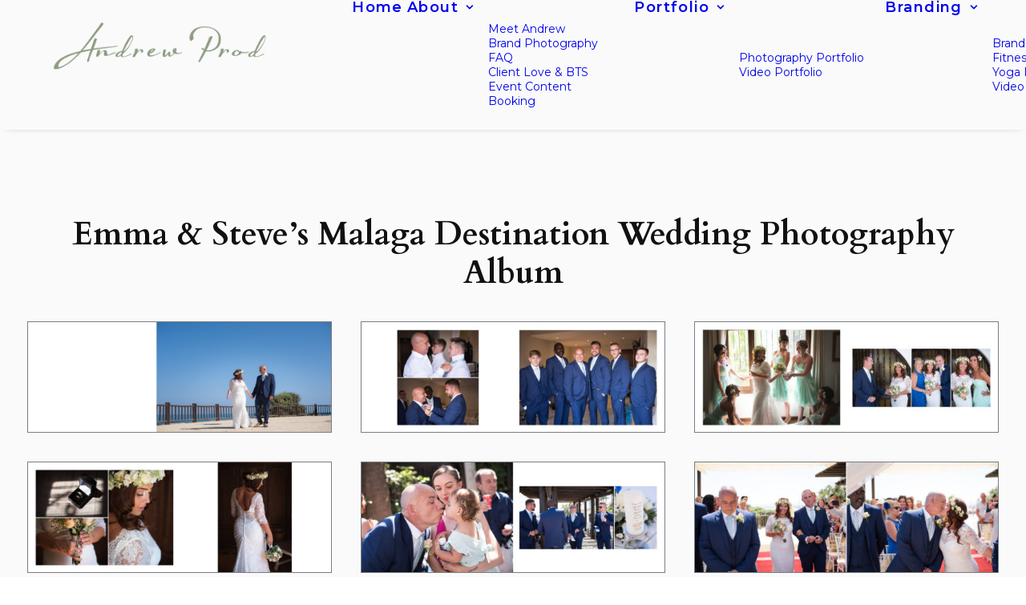

--- FILE ---
content_type: text/html; charset=UTF-8
request_url: https://www.andrewprod.com/malaga-destination-wedding/
body_size: 15896
content:
<!DOCTYPE html>
<html class="no-touch" lang="en-US" xmlns="http://www.w3.org/1999/xhtml">
<head>
<meta http-equiv="Content-Type" content="text/html; charset=UTF-8">
<meta name="viewport" content="width=device-width, initial-scale=1">
<link rel="profile" href="https://gmpg.org/xfn/11">
<link rel="pingback" href="https://www.andrewprod.com/xmlrpc.php">
<meta name='robots' content='index, follow, max-image-preview:large, max-snippet:-1, max-video-preview:-1' />

	<!-- This site is optimized with the Yoast SEO plugin v26.6 - https://yoast.com/wordpress/plugins/seo/ -->
	<title>Emma &amp; Steve Destination Wedding Album - Malaga, Spain.</title>
	<meta name="description" content="Emma &amp; Steve Stunning Destination Wedding Album Design. Album designed by London Wedding photographer Andrew Prod Photography. Albums are handmade in Italy." />
	<link rel="canonical" href="https://www.andrewprod.com/malaga-destination-wedding/" />
	<meta property="og:locale" content="en_US" />
	<meta property="og:type" content="article" />
	<meta property="og:title" content="Emma &amp; Steve Destination Wedding Album - Malaga, Spain." />
	<meta property="og:description" content="Emma &amp; Steve Stunning Destination Wedding Album Design. Album designed by London Wedding photographer Andrew Prod Photography. Albums are handmade in Italy." />
	<meta property="og:url" content="https://www.andrewprod.com/malaga-destination-wedding/" />
	<meta property="og:site_name" content="London Fitness &amp; Yoga Photographer" />
	<script type="application/ld+json" class="yoast-schema-graph">{"@context":"https://schema.org","@graph":[{"@type":"WebPage","@id":"https://www.andrewprod.com/malaga-destination-wedding/","url":"https://www.andrewprod.com/malaga-destination-wedding/","name":"Emma & Steve Destination Wedding Album - Malaga, Spain.","isPartOf":{"@id":"https://www.andrewprod.com/#website"},"datePublished":"2020-04-25T09:48:28+00:00","description":"Emma & Steve Stunning Destination Wedding Album Design. Album designed by London Wedding photographer Andrew Prod Photography. Albums are handmade in Italy.","breadcrumb":{"@id":"https://www.andrewprod.com/malaga-destination-wedding/#breadcrumb"},"inLanguage":"en-US","potentialAction":[{"@type":"ReadAction","target":["https://www.andrewprod.com/malaga-destination-wedding/"]}]},{"@type":"BreadcrumbList","@id":"https://www.andrewprod.com/malaga-destination-wedding/#breadcrumb","itemListElement":[{"@type":"ListItem","position":1,"name":"Home","item":"https://www.andrewprod.com/"},{"@type":"ListItem","position":2,"name":"Malaga Destination Wedding"}]},{"@type":"WebSite","@id":"https://www.andrewprod.com/#website","url":"https://www.andrewprod.com/","name":"London Fitness &amp; Yoga Photographer","description":"Lifestyle &amp; Personal Branding Photography and Videography","potentialAction":[{"@type":"SearchAction","target":{"@type":"EntryPoint","urlTemplate":"https://www.andrewprod.com/?s={search_term_string}"},"query-input":{"@type":"PropertyValueSpecification","valueRequired":true,"valueName":"search_term_string"}}],"inLanguage":"en-US"}]}</script>
	<!-- / Yoast SEO plugin. -->


<link rel='dns-prefetch' href='//fonts.googleapis.com' />
<link rel="alternate" type="application/rss+xml" title="London Fitness &amp; Yoga Photographer &raquo; Feed" href="https://www.andrewprod.com/feed/" />
<link rel="alternate" type="application/rss+xml" title="London Fitness &amp; Yoga Photographer &raquo; Comments Feed" href="https://www.andrewprod.com/comments/feed/" />
<link rel="alternate" title="oEmbed (JSON)" type="application/json+oembed" href="https://www.andrewprod.com/wp-json/oembed/1.0/embed?url=https%3A%2F%2Fwww.andrewprod.com%2Fmalaga-destination-wedding%2F" />
<link rel="alternate" title="oEmbed (XML)" type="text/xml+oembed" href="https://www.andrewprod.com/wp-json/oembed/1.0/embed?url=https%3A%2F%2Fwww.andrewprod.com%2Fmalaga-destination-wedding%2F&#038;format=xml" />
<style id='wp-img-auto-sizes-contain-inline-css' type='text/css'>
img:is([sizes=auto i],[sizes^="auto," i]){contain-intrinsic-size:3000px 1500px}
/*# sourceURL=wp-img-auto-sizes-contain-inline-css */
</style>
<style id='wp-emoji-styles-inline-css' type='text/css'>

	img.wp-smiley, img.emoji {
		display: inline !important;
		border: none !important;
		box-shadow: none !important;
		height: 1em !important;
		width: 1em !important;
		margin: 0 0.07em !important;
		vertical-align: -0.1em !important;
		background: none !important;
		padding: 0 !important;
	}
/*# sourceURL=wp-emoji-styles-inline-css */
</style>
<style id='wp-block-library-inline-css' type='text/css'>
:root{--wp-block-synced-color:#7a00df;--wp-block-synced-color--rgb:122,0,223;--wp-bound-block-color:var(--wp-block-synced-color);--wp-editor-canvas-background:#ddd;--wp-admin-theme-color:#007cba;--wp-admin-theme-color--rgb:0,124,186;--wp-admin-theme-color-darker-10:#006ba1;--wp-admin-theme-color-darker-10--rgb:0,107,160.5;--wp-admin-theme-color-darker-20:#005a87;--wp-admin-theme-color-darker-20--rgb:0,90,135;--wp-admin-border-width-focus:2px}@media (min-resolution:192dpi){:root{--wp-admin-border-width-focus:1.5px}}.wp-element-button{cursor:pointer}:root .has-very-light-gray-background-color{background-color:#eee}:root .has-very-dark-gray-background-color{background-color:#313131}:root .has-very-light-gray-color{color:#eee}:root .has-very-dark-gray-color{color:#313131}:root .has-vivid-green-cyan-to-vivid-cyan-blue-gradient-background{background:linear-gradient(135deg,#00d084,#0693e3)}:root .has-purple-crush-gradient-background{background:linear-gradient(135deg,#34e2e4,#4721fb 50%,#ab1dfe)}:root .has-hazy-dawn-gradient-background{background:linear-gradient(135deg,#faaca8,#dad0ec)}:root .has-subdued-olive-gradient-background{background:linear-gradient(135deg,#fafae1,#67a671)}:root .has-atomic-cream-gradient-background{background:linear-gradient(135deg,#fdd79a,#004a59)}:root .has-nightshade-gradient-background{background:linear-gradient(135deg,#330968,#31cdcf)}:root .has-midnight-gradient-background{background:linear-gradient(135deg,#020381,#2874fc)}:root{--wp--preset--font-size--normal:16px;--wp--preset--font-size--huge:42px}.has-regular-font-size{font-size:1em}.has-larger-font-size{font-size:2.625em}.has-normal-font-size{font-size:var(--wp--preset--font-size--normal)}.has-huge-font-size{font-size:var(--wp--preset--font-size--huge)}.has-text-align-center{text-align:center}.has-text-align-left{text-align:left}.has-text-align-right{text-align:right}.has-fit-text{white-space:nowrap!important}#end-resizable-editor-section{display:none}.aligncenter{clear:both}.items-justified-left{justify-content:flex-start}.items-justified-center{justify-content:center}.items-justified-right{justify-content:flex-end}.items-justified-space-between{justify-content:space-between}.screen-reader-text{border:0;clip-path:inset(50%);height:1px;margin:-1px;overflow:hidden;padding:0;position:absolute;width:1px;word-wrap:normal!important}.screen-reader-text:focus{background-color:#ddd;clip-path:none;color:#444;display:block;font-size:1em;height:auto;left:5px;line-height:normal;padding:15px 23px 14px;text-decoration:none;top:5px;width:auto;z-index:100000}html :where(.has-border-color){border-style:solid}html :where([style*=border-top-color]){border-top-style:solid}html :where([style*=border-right-color]){border-right-style:solid}html :where([style*=border-bottom-color]){border-bottom-style:solid}html :where([style*=border-left-color]){border-left-style:solid}html :where([style*=border-width]){border-style:solid}html :where([style*=border-top-width]){border-top-style:solid}html :where([style*=border-right-width]){border-right-style:solid}html :where([style*=border-bottom-width]){border-bottom-style:solid}html :where([style*=border-left-width]){border-left-style:solid}html :where(img[class*=wp-image-]){height:auto;max-width:100%}:where(figure){margin:0 0 1em}html :where(.is-position-sticky){--wp-admin--admin-bar--position-offset:var(--wp-admin--admin-bar--height,0px)}@media screen and (max-width:600px){html :where(.is-position-sticky){--wp-admin--admin-bar--position-offset:0px}}

/*# sourceURL=wp-block-library-inline-css */
</style><style id='global-styles-inline-css' type='text/css'>
:root{--wp--preset--aspect-ratio--square: 1;--wp--preset--aspect-ratio--4-3: 4/3;--wp--preset--aspect-ratio--3-4: 3/4;--wp--preset--aspect-ratio--3-2: 3/2;--wp--preset--aspect-ratio--2-3: 2/3;--wp--preset--aspect-ratio--16-9: 16/9;--wp--preset--aspect-ratio--9-16: 9/16;--wp--preset--color--black: #000000;--wp--preset--color--cyan-bluish-gray: #abb8c3;--wp--preset--color--white: #ffffff;--wp--preset--color--pale-pink: #f78da7;--wp--preset--color--vivid-red: #cf2e2e;--wp--preset--color--luminous-vivid-orange: #ff6900;--wp--preset--color--luminous-vivid-amber: #fcb900;--wp--preset--color--light-green-cyan: #7bdcb5;--wp--preset--color--vivid-green-cyan: #00d084;--wp--preset--color--pale-cyan-blue: #8ed1fc;--wp--preset--color--vivid-cyan-blue: #0693e3;--wp--preset--color--vivid-purple: #9b51e0;--wp--preset--gradient--vivid-cyan-blue-to-vivid-purple: linear-gradient(135deg,rgb(6,147,227) 0%,rgb(155,81,224) 100%);--wp--preset--gradient--light-green-cyan-to-vivid-green-cyan: linear-gradient(135deg,rgb(122,220,180) 0%,rgb(0,208,130) 100%);--wp--preset--gradient--luminous-vivid-amber-to-luminous-vivid-orange: linear-gradient(135deg,rgb(252,185,0) 0%,rgb(255,105,0) 100%);--wp--preset--gradient--luminous-vivid-orange-to-vivid-red: linear-gradient(135deg,rgb(255,105,0) 0%,rgb(207,46,46) 100%);--wp--preset--gradient--very-light-gray-to-cyan-bluish-gray: linear-gradient(135deg,rgb(238,238,238) 0%,rgb(169,184,195) 100%);--wp--preset--gradient--cool-to-warm-spectrum: linear-gradient(135deg,rgb(74,234,220) 0%,rgb(151,120,209) 20%,rgb(207,42,186) 40%,rgb(238,44,130) 60%,rgb(251,105,98) 80%,rgb(254,248,76) 100%);--wp--preset--gradient--blush-light-purple: linear-gradient(135deg,rgb(255,206,236) 0%,rgb(152,150,240) 100%);--wp--preset--gradient--blush-bordeaux: linear-gradient(135deg,rgb(254,205,165) 0%,rgb(254,45,45) 50%,rgb(107,0,62) 100%);--wp--preset--gradient--luminous-dusk: linear-gradient(135deg,rgb(255,203,112) 0%,rgb(199,81,192) 50%,rgb(65,88,208) 100%);--wp--preset--gradient--pale-ocean: linear-gradient(135deg,rgb(255,245,203) 0%,rgb(182,227,212) 50%,rgb(51,167,181) 100%);--wp--preset--gradient--electric-grass: linear-gradient(135deg,rgb(202,248,128) 0%,rgb(113,206,126) 100%);--wp--preset--gradient--midnight: linear-gradient(135deg,rgb(2,3,129) 0%,rgb(40,116,252) 100%);--wp--preset--font-size--small: 13px;--wp--preset--font-size--medium: 20px;--wp--preset--font-size--large: 36px;--wp--preset--font-size--x-large: 42px;--wp--preset--spacing--20: 0.44rem;--wp--preset--spacing--30: 0.67rem;--wp--preset--spacing--40: 1rem;--wp--preset--spacing--50: 1.5rem;--wp--preset--spacing--60: 2.25rem;--wp--preset--spacing--70: 3.38rem;--wp--preset--spacing--80: 5.06rem;--wp--preset--shadow--natural: 6px 6px 9px rgba(0, 0, 0, 0.2);--wp--preset--shadow--deep: 12px 12px 50px rgba(0, 0, 0, 0.4);--wp--preset--shadow--sharp: 6px 6px 0px rgba(0, 0, 0, 0.2);--wp--preset--shadow--outlined: 6px 6px 0px -3px rgb(255, 255, 255), 6px 6px rgb(0, 0, 0);--wp--preset--shadow--crisp: 6px 6px 0px rgb(0, 0, 0);}:where(.is-layout-flex){gap: 0.5em;}:where(.is-layout-grid){gap: 0.5em;}body .is-layout-flex{display: flex;}.is-layout-flex{flex-wrap: wrap;align-items: center;}.is-layout-flex > :is(*, div){margin: 0;}body .is-layout-grid{display: grid;}.is-layout-grid > :is(*, div){margin: 0;}:where(.wp-block-columns.is-layout-flex){gap: 2em;}:where(.wp-block-columns.is-layout-grid){gap: 2em;}:where(.wp-block-post-template.is-layout-flex){gap: 1.25em;}:where(.wp-block-post-template.is-layout-grid){gap: 1.25em;}.has-black-color{color: var(--wp--preset--color--black) !important;}.has-cyan-bluish-gray-color{color: var(--wp--preset--color--cyan-bluish-gray) !important;}.has-white-color{color: var(--wp--preset--color--white) !important;}.has-pale-pink-color{color: var(--wp--preset--color--pale-pink) !important;}.has-vivid-red-color{color: var(--wp--preset--color--vivid-red) !important;}.has-luminous-vivid-orange-color{color: var(--wp--preset--color--luminous-vivid-orange) !important;}.has-luminous-vivid-amber-color{color: var(--wp--preset--color--luminous-vivid-amber) !important;}.has-light-green-cyan-color{color: var(--wp--preset--color--light-green-cyan) !important;}.has-vivid-green-cyan-color{color: var(--wp--preset--color--vivid-green-cyan) !important;}.has-pale-cyan-blue-color{color: var(--wp--preset--color--pale-cyan-blue) !important;}.has-vivid-cyan-blue-color{color: var(--wp--preset--color--vivid-cyan-blue) !important;}.has-vivid-purple-color{color: var(--wp--preset--color--vivid-purple) !important;}.has-black-background-color{background-color: var(--wp--preset--color--black) !important;}.has-cyan-bluish-gray-background-color{background-color: var(--wp--preset--color--cyan-bluish-gray) !important;}.has-white-background-color{background-color: var(--wp--preset--color--white) !important;}.has-pale-pink-background-color{background-color: var(--wp--preset--color--pale-pink) !important;}.has-vivid-red-background-color{background-color: var(--wp--preset--color--vivid-red) !important;}.has-luminous-vivid-orange-background-color{background-color: var(--wp--preset--color--luminous-vivid-orange) !important;}.has-luminous-vivid-amber-background-color{background-color: var(--wp--preset--color--luminous-vivid-amber) !important;}.has-light-green-cyan-background-color{background-color: var(--wp--preset--color--light-green-cyan) !important;}.has-vivid-green-cyan-background-color{background-color: var(--wp--preset--color--vivid-green-cyan) !important;}.has-pale-cyan-blue-background-color{background-color: var(--wp--preset--color--pale-cyan-blue) !important;}.has-vivid-cyan-blue-background-color{background-color: var(--wp--preset--color--vivid-cyan-blue) !important;}.has-vivid-purple-background-color{background-color: var(--wp--preset--color--vivid-purple) !important;}.has-black-border-color{border-color: var(--wp--preset--color--black) !important;}.has-cyan-bluish-gray-border-color{border-color: var(--wp--preset--color--cyan-bluish-gray) !important;}.has-white-border-color{border-color: var(--wp--preset--color--white) !important;}.has-pale-pink-border-color{border-color: var(--wp--preset--color--pale-pink) !important;}.has-vivid-red-border-color{border-color: var(--wp--preset--color--vivid-red) !important;}.has-luminous-vivid-orange-border-color{border-color: var(--wp--preset--color--luminous-vivid-orange) !important;}.has-luminous-vivid-amber-border-color{border-color: var(--wp--preset--color--luminous-vivid-amber) !important;}.has-light-green-cyan-border-color{border-color: var(--wp--preset--color--light-green-cyan) !important;}.has-vivid-green-cyan-border-color{border-color: var(--wp--preset--color--vivid-green-cyan) !important;}.has-pale-cyan-blue-border-color{border-color: var(--wp--preset--color--pale-cyan-blue) !important;}.has-vivid-cyan-blue-border-color{border-color: var(--wp--preset--color--vivid-cyan-blue) !important;}.has-vivid-purple-border-color{border-color: var(--wp--preset--color--vivid-purple) !important;}.has-vivid-cyan-blue-to-vivid-purple-gradient-background{background: var(--wp--preset--gradient--vivid-cyan-blue-to-vivid-purple) !important;}.has-light-green-cyan-to-vivid-green-cyan-gradient-background{background: var(--wp--preset--gradient--light-green-cyan-to-vivid-green-cyan) !important;}.has-luminous-vivid-amber-to-luminous-vivid-orange-gradient-background{background: var(--wp--preset--gradient--luminous-vivid-amber-to-luminous-vivid-orange) !important;}.has-luminous-vivid-orange-to-vivid-red-gradient-background{background: var(--wp--preset--gradient--luminous-vivid-orange-to-vivid-red) !important;}.has-very-light-gray-to-cyan-bluish-gray-gradient-background{background: var(--wp--preset--gradient--very-light-gray-to-cyan-bluish-gray) !important;}.has-cool-to-warm-spectrum-gradient-background{background: var(--wp--preset--gradient--cool-to-warm-spectrum) !important;}.has-blush-light-purple-gradient-background{background: var(--wp--preset--gradient--blush-light-purple) !important;}.has-blush-bordeaux-gradient-background{background: var(--wp--preset--gradient--blush-bordeaux) !important;}.has-luminous-dusk-gradient-background{background: var(--wp--preset--gradient--luminous-dusk) !important;}.has-pale-ocean-gradient-background{background: var(--wp--preset--gradient--pale-ocean) !important;}.has-electric-grass-gradient-background{background: var(--wp--preset--gradient--electric-grass) !important;}.has-midnight-gradient-background{background: var(--wp--preset--gradient--midnight) !important;}.has-small-font-size{font-size: var(--wp--preset--font-size--small) !important;}.has-medium-font-size{font-size: var(--wp--preset--font-size--medium) !important;}.has-large-font-size{font-size: var(--wp--preset--font-size--large) !important;}.has-x-large-font-size{font-size: var(--wp--preset--font-size--x-large) !important;}
/*# sourceURL=global-styles-inline-css */
</style>

<style id='classic-theme-styles-inline-css' type='text/css'>
/*! This file is auto-generated */
.wp-block-button__link{color:#fff;background-color:#32373c;border-radius:9999px;box-shadow:none;text-decoration:none;padding:calc(.667em + 2px) calc(1.333em + 2px);font-size:1.125em}.wp-block-file__button{background:#32373c;color:#fff;text-decoration:none}
/*# sourceURL=/wp-includes/css/classic-themes.min.css */
</style>
<link rel='stylesheet' id='uncodefont-google-css' href='//fonts.googleapis.com/css?family=Poppins%3A300%2Cregular%2C500%2C600%2C700%7COpen+Sans%3A300%2C300italic%2Cregular%2Citalic%2C600%2C600italic%2C700%2C700italic%2C800%2C800italic%7CLato%3A100%2C100italic%2C300%2C300italic%2Cregular%2Citalic%2C700%2C700italic%2C900%2C900italic%7CCardo%3Aregular%2Citalic%2C700%7CCormorant+Garamond%3A300%2C300italic%2Cregular%2Citalic%2C500%2C500italic%2C600%2C600italic%2C700%2C700italic%7CMontserrat%3A100%2C200%2C300%2Cregular%2C500%2C600%2C700%2C800%2C900%2C100italic%2C200italic%2C300italic%2Citalic%2C500italic%2C600italic%2C700italic%2C800italic%2C900italic%7CNunito%3A200%2C300%2Cregular%2C500%2C600%2C700%2C800%2C900%2C200italic%2C300italic%2Citalic%2C500italic%2C600italic%2C700italic%2C800italic%2C900italic&#038;subset=devanagari%2Clatin-ext%2Cvietnamese%2Cgreek%2Ccyrillic-ext%2Ccyrillic%2Cgreek-ext%2Clatin&#038;ver=2.10.2' type='text/css' media='all' />
<link rel='stylesheet' id='upw_theme_standard-css' href='https://www.andrewprod.com/wp-content/plugins/ultimate-posts-widget/css/upw-theme-standard.min.css?ver=6.9' type='text/css' media='all' />
<link rel='stylesheet' id='lazyload-video-css-css' href='https://www.andrewprod.com/wp-content/plugins/lazy-load-for-videos/public/css/lazyload-shared.css?ver=2.18.9' type='text/css' media='all' />
<style id='lazyload-video-css-inline-css' type='text/css'>
.entry-content a.lazy-load-youtube, a.lazy-load-youtube, .lazy-load-vimeo{ background-size: cover; }.titletext.youtube { display: none; }.lazy-load-div:before { content: "\25B6"; text-shadow: 0px 0px 60px rgba(0,0,0,0.8); }
/*# sourceURL=lazyload-video-css-inline-css */
</style>
<link rel='stylesheet' id='\cardo\-css' href='https://fonts.googleapis.com/css?family=Cardo%3A300%2C300italic%2C400%2C400italic%2C500%2C500italic%2C600%2C600italic%2C700%2C700italic&#038;ver=6.9' type='text/css' media='all' />
<link rel='stylesheet' id='uncode-style-css' href='https://www.andrewprod.com/wp-content/themes/uncode/library/css/style.css?ver=363747764' type='text/css' media='all' />
<style id='uncode-style-inline-css' type='text/css'>

@media (max-width: 959px) { .navbar-brand > * { height: 80px !important;}}
@media (min-width: 960px) { 
		.limit-width { max-width: 100%; margin: auto;}
		.menu-container:not(.grid-filters) .menu-horizontal ul.menu-smart .megamenu-block-wrapper > .vc_row[data-parent="true"].limit-width:not(.row-parent-limit) { max-width: calc(100% - 72px); }
		}
body.menu-custom-padding .col-lg-0.logo-container, body.menu-custom-padding .col-lg-2.logo-container, body.menu-custom-padding .col-lg-12 .logo-container, body.menu-custom-padding .col-lg-4.logo-container { padding-top: 0px; padding-bottom: 0px; }
body.menu-custom-padding .col-lg-0.logo-container.shrinked, body.menu-custom-padding .col-lg-2.logo-container.shrinked, body.menu-custom-padding .col-lg-12 .logo-container.shrinked, body.menu-custom-padding .col-lg-4.logo-container.shrinked { padding-top: 0px; padding-bottom: 0px; }
@media (max-width: 959px) { body.menu-custom-padding .menu-container .logo-container { padding-top: 18px !important; padding-bottom: 18px !important; } }
#changer-back-color { transition: background-color 1000ms cubic-bezier(0.25, 1, 0.5, 1) !important; } #changer-back-color > div { transition: opacity 1000ms cubic-bezier(0.25, 1, 0.5, 1) !important; } body.bg-changer-init.disable-hover .main-wrapper .style-light,  body.bg-changer-init.disable-hover .main-wrapper .style-light h1,  body.bg-changer-init.disable-hover .main-wrapper .style-light h2, body.bg-changer-init.disable-hover .main-wrapper .style-light h3, body.bg-changer-init.disable-hover .main-wrapper .style-light h4, body.bg-changer-init.disable-hover .main-wrapper .style-light h5, body.bg-changer-init.disable-hover .main-wrapper .style-light h6, body.bg-changer-init.disable-hover .main-wrapper .style-light a, body.bg-changer-init.disable-hover .main-wrapper .style-dark, body.bg-changer-init.disable-hover .main-wrapper .style-dark h1, body.bg-changer-init.disable-hover .main-wrapper .style-dark h2, body.bg-changer-init.disable-hover .main-wrapper .style-dark h3, body.bg-changer-init.disable-hover .main-wrapper .style-dark h4, body.bg-changer-init.disable-hover .main-wrapper .style-dark h5, body.bg-changer-init.disable-hover .main-wrapper .style-dark h6, body.bg-changer-init.disable-hover .main-wrapper .style-dark a { transition: color 1000ms cubic-bezier(0.25, 1, 0.5, 1) !important; }
/*# sourceURL=uncode-style-inline-css */
</style>
<link rel='stylesheet' id='uncode-icons-css' href='https://www.andrewprod.com/wp-content/themes/uncode/library/css/uncode-icons.css?ver=363747764' type='text/css' media='all' />
<link rel='stylesheet' id='uncode-custom-style-css' href='https://www.andrewprod.com/wp-content/themes/uncode/library/css/style-custom.css?ver=363747764' type='text/css' media='all' />
<style id='uncode-custom-style-inline-css' type='text/css'>
.tmb .t-entry-visual .t-overlay-text {transition:opacity 0.2s ease-in-out 0s, -webkit-transform 0.2s ease-in-out 0s, -moz-transform 0.2s ease-in-out 0s, -o-transform 0.2s ease-in-out 0s, transform 0.2s ease-in-out 0s !important;}
/*# sourceURL=uncode-custom-style-inline-css */
</style>
<script type="text/javascript" src="/wp-content/themes/uncode/library/js/ai-uncode.js" id="uncodeAI" data-home="/" data-path="/" data-breakpoints-images="516,720,1032,1440,2064,2880" id="ai-uncode-js"></script>
<script type="text/javascript" id="uncode-init-js-extra">
/* <![CDATA[ */
var SiteParameters = {"days":"days","hours":"hours","minutes":"minutes","seconds":"seconds","constant_scroll":"on","scroll_speed":"6","parallax_factor":"0.25","loading":"Loading\u2026","slide_name":"slide","slide_footer":"footer","ajax_url":"https://www.andrewprod.com/wp-admin/admin-ajax.php","nonce_adaptive_images":"7fb937b2d1","nonce_srcset_async":"56bda9e186","enable_debug":"","block_mobile_videos":"","is_frontend_editor":"","main_width":["100","%"],"mobile_parallax_allowed":"","listen_for_screen_update":"1","wireframes_plugin_active":"1","sticky_elements":"off","resize_quality":"85","register_metadata":"","bg_changer_time":"1000","update_wc_fragments":"1","optimize_shortpixel_image":"","menu_mobile_offcanvas_gap":"45","custom_cursor_selector":"[href], .trigger-overlay, .owl-next, .owl-prev, .owl-dot, input[type=\"submit\"], input[type=\"checkbox\"], button[type=\"submit\"], a[class^=\"ilightbox\"], .ilightbox-thumbnail, .ilightbox-prev, .ilightbox-next, .overlay-close, .unmodal-close, .qty-inset \u003E span, .share-button li, .uncode-post-titles .tmb.tmb-click-area, .btn-link, .tmb-click-row .t-inside, .lg-outer button, .lg-thumb img, a[data-lbox], .uncode-close-offcanvas-overlay, .uncode-nav-next, .uncode-nav-prev, .uncode-nav-index","mobile_parallax_animation":"","lbox_enhanced":"","native_media_player":"1","vimeoPlayerParams":"?autoplay=0","ajax_filter_key_search":"key","ajax_filter_key_unfilter":"unfilter","index_pagination_disable_scroll":"","index_pagination_scroll_to":"","uncode_wc_popup_cart_qty":"","disable_hover_hack":"","uncode_nocookie":"","menuHideOnClick":"1","menuShowOnClick":"","smoothScroll":"on","smoothScrollDisableHover":"","smoothScrollQuery":"960","uncode_force_onepage_dots":"","uncode_smooth_scroll_safe":"","uncode_lb_add_galleries":", .gallery","uncode_lb_add_items":", .gallery .gallery-item a","uncode_prev_label":"Previous","uncode_next_label":"Next","uncode_slide_label":"Slide","uncode_share_label":"Share on %","uncode_has_ligatures":"","uncode_is_accessible":"","uncode_carousel_itemSelector":"*:not(.hidden)","uncode_adaptive":"1","ai_breakpoints":"516,720,1032,1440,2064,2880","uncode_limit_width":"100%"};
//# sourceURL=uncode-init-js-extra
/* ]]> */
</script>
<script type="text/javascript" src="https://www.andrewprod.com/wp-content/themes/uncode/library/js/init.js?ver=363747764" id="uncode-init-js"></script>
<script type="text/javascript" src="https://www.andrewprod.com/wp-includes/js/jquery/jquery.min.js?ver=3.7.1" id="jquery-core-js"></script>
<script type="text/javascript" src="https://www.andrewprod.com/wp-includes/js/jquery/jquery-migrate.min.js?ver=3.4.1" id="jquery-migrate-js"></script>
<script></script><link rel="https://api.w.org/" href="https://www.andrewprod.com/wp-json/" /><link rel="alternate" title="JSON" type="application/json" href="https://www.andrewprod.com/wp-json/wp/v2/pages/54866" /><link rel="EditURI" type="application/rsd+xml" title="RSD" href="https://www.andrewprod.com/xmlrpc.php?rsd" />
<meta name="generator" content="WordPress 6.9" />
<link rel='shortlink' href='https://www.andrewprod.com/?p=54866' />
<style type="text/css">
			.aiovg-player {
				display: block;
				position: relative;
				border-radius: 3px;
				padding-bottom: 56.25%;
				width: 100%;
				height: 0;	
				overflow: hidden;
			}
			
			.aiovg-player iframe,
			.aiovg-player .video-js,
			.aiovg-player .plyr {
				--plyr-color-main: #00b2ff;
				position: absolute;
				inset: 0;	
				margin: 0;
				padding: 0;
				width: 100%;
				height: 100%;
			}
		</style><meta name="generator" content="Customized By Yellow Pencil Plugin" />
<link rel="icon" href="https://www.andrewprod.com/wp-content/uploads/2023/12/cropped-Profile-Pic-For-Circle-32x32.jpg" sizes="32x32" />
<link rel="icon" href="https://www.andrewprod.com/wp-content/uploads/2023/12/cropped-Profile-Pic-For-Circle-192x192.jpg" sizes="192x192" />
<link rel="apple-touch-icon" href="https://www.andrewprod.com/wp-content/uploads/2023/12/cropped-Profile-Pic-For-Circle-180x180.jpg" />
<meta name="msapplication-TileImage" content="https://www.andrewprod.com/wp-content/uploads/2023/12/cropped-Profile-Pic-For-Circle-270x270.jpg" />
<noscript><style> .wpb_animate_when_almost_visible { opacity: 1; }</style></noscript><style id="yellow-pencil">

/* CSS Created by 'Yellow Pencil' Plugin */ 
.h3 span{	line-height:13.1px;	width:467px;	font-weight:500 !important;	color:#ffffff;}.single-h-padding .single-internal-gutter .uncoltable .col-custom-width h3 strong{	top:-47px;}.single-h-padding .row-inner .single-internal-gutter .style-light .uncoltable .uncell .col-custom-width .uncode_text_column div .font-660255{	top:-50px;}.single-h-padding .single-internal-gutter .uncoltable .col-custom-width .custom-link{	top:-32px;}#row-unique-2 .row-inner .style-light .unshadow-darker-xs .uncode_text_column .wp-image-55467{	top:-22px;}#row-unique-2 .row-inner .style-light .unshadow-darker-xs .uncode_text_column p{	top:-42px;}#row-unique-2 .row-inner .style-light .unshadow-darker-xs .vc_custom_heading_wrap .h2 h3 .font-660255{	top:9px;}.owl-stage .active .tmb-overlay-text-center .zoom-in .t-entry-visual .t-entry-visual-tc .t-entry-visual-cont .regular-text .pullquote .gravatar img{	max-width:171px;	height:171px;}.text-color-jevc-color p .font-660255{	font-weight:400;}#row-unique-11 .row-inner .style-light .uncell .uncode_text_column span{	color:#0c0c0c;}#row-unique-9 .limit-width .row-inner .single-internal-gutter .style-light .uncoltable .uncell .col-custom-width .uncode_text_column h1 .font-485494 b{	font-family:'Cardo', serif !important;}#row-unique-9 .limit-width .row-inner .single-internal-gutter .style-light .uncoltable .uncell .col-custom-width .uncode_text_column h4 .font-485494 strong b{	font-family:'Cardo', serif !important;}#row-unique-2 .single-top-padding .row-inner .single-internal-gutter .style-light .uncoltable .uncell .col-custom-width .uncode_text_column p .font-660255{	color:#0c0c0c;}#row-unique-0 .row-inner .style-light .uncell .uncode_text_column p{	font-weight:400;	color:#0c0c0c;}#row-unique-4 .row-inner .style-light .unshadow-xs .uncode_text_column span{	font-weight:500;}#row-unique-5 .row-inner .style-light .unshadow-xs .uncode_text_column span{	font-weight:500;}#row-unique-6 .row-inner .style-light .unshadow-xs .uncode_text_column span{	font-weight:500;}#row-unique-7 .row-inner .style-light .unshadow-xs .uncode_text_column span{	font-weight:500;}.one-block-padding .uncode_text_column h4{	font-weight:400;	font-size:18.2px;}.tab-content .active .product-tab .row-container .col-double-gutter .row-inner .single-internal-gutter .style-light .uncoltable .no-block-padding .uncont .uncode_text_column h5{	font-weight:400;	font-size:17.9px;}.one-block-padding .uncont .uncode_text_column p span{	font-weight:400;}.tab-content .active .product-tab .row-container .col-double-gutter .row-inner .single-internal-gutter .style-light .uncoltable .no-block-padding .uncont .uncode_text_column p span{	font-weight:400;}.tab-content .product-tab .col-double-gutter .half-internal-gutter .style-light .uncoltable .no-block-padding .uncode_text_column h5{	font-weight:400;}.tab-content .active .product-tab .row-container .col-double-gutter .row-inner .half-internal-gutter .style-light .uncoltable .no-block-padding .uncont .uncode_text_column p span{	font-weight:400;}.one-block-padding .uncont .uncode_text_column p span strong{	font-weight:400;}.text-lead li{	line-height:63px;	text-shadow:none;	font-weight:600;}/* Mobile responsive support */@media (max-width:767px){#row-unique-1 .row-inner .style-light .no-block-padding .uncode_text_column .font-660255{	font-weight:700 !important;	font-size:18.1px;	max-width:0px;	width:295px;	position:relative !important;}#row-unique-1 .row-inner .style-light .no-block-padding .uncode_text_column h2{	font-size:21.4px;	letter-spacing:0.69px;	position:relative !important;}#mc_embed_signup{	margin-left:-50px;	left:-39px;	width:296px;}#row-unique-0 .full-width{	margin-left:-9px;}}</style></head>
<body data-rsssl=1 class="wp-singular page-template-default page page-id-54866 wp-theme-uncode hormenu-position-left hmenu hmenu-position-center header-full-width main-center-align menu-custom-padding menu-mobile-default mobile-parallax-not-allowed ilb-no-bounce unreg uncode-logo-mobile uncode-btn-round qw-body-scroll-disabled no-qty-fx blur-menu-top wpb-js-composer js-comp-ver-8.7.1.2 vc_responsive" data-border="0">

			<div id="vh_layout_help"></div><div class="body-borders" data-border="0"><div class="top-border body-border-shadow"></div><div class="right-border body-border-shadow"></div><div class="bottom-border body-border-shadow"></div><div class="left-border body-border-shadow"></div><div class="top-border style-light-bg"></div><div class="right-border style-light-bg"></div><div class="bottom-border style-light-bg"></div><div class="left-border style-light-bg"></div></div>	<div class="box-wrapper">
		<div class="box-container">
		<script type="text/javascript" id="initBox">UNCODE.initBox();</script>
		<div class="menu-wrapper">
													
													<header id="masthead" class="navbar menu-primary menu-light submenu-light menu-transparent menu-add-padding style-light-original menu-absolute menu-with-logo">
														<div class="menu-container style-color-734126-bg menu-no-borders menu-shadows" role="navigation">
															<div class="row-menu limit-width">
																<div class="row-menu-inner">
																	<div id="logo-container-mobile" class="col-lg-0 logo-container middle">
																		<div id="main-logo" class="navbar-header style-light">
																			<a href="https://www.andrewprod.com/" class="navbar-brand" data-padding-shrink ="0" data-minheight="20" aria-label="London Fitness &amp; Yoga Photographer"><div class="logo-image main-logo logo-skinnable" data-maxheight="120" style="height: 120px;"><img fetchpriority="high" decoding="async" src="https://www.andrewprod.com/wp-content/uploads/2025/11/Logo-2026-Signature.png" alt="logo" width="1645" height="556" class="img-responsive" /></div><div class="logo-image mobile-logo logo-skinnable" data-maxheight="120" style="height: 120px;"><img fetchpriority="high" decoding="async" src="https://www.andrewprod.com/wp-content/uploads/2025/11/Logo-2026-Signature.png" alt="logo" width="1645" height="556" class="img-responsive" /></div></a>
																		</div>
																		<div class="mmb-container"><div class="mobile-additional-icons"></div><div class="mobile-menu-button mobile-menu-button-light lines-button" aria-label="Toggle menu" role="button" tabindex="0"><span class="lines"><span></span></span></div></div>
																	</div>
																	<div class="col-lg-12 main-menu-container middle">
																		<div class="menu-horizontal menu-dd-shadow-xs ">
																			<div class="menu-horizontal-inner">
																				<div class="nav navbar-nav navbar-main navbar-nav-first"><ul id="menu-top-menu" class="menu-primary-inner menu-smart sm" role="menu"><li role="menuitem"  id="menu-item-8717" class="menu-item menu-item-type-post_type menu-item-object-page menu-item-home depth-0 menu-item-8717 menu-item-link"><a href="https://www.andrewprod.com/">Home<i class="fa fa-angle-right fa-dropdown"></i></a></li>
<li role="menuitem"  id="menu-item-49773" class="menu-item menu-item-type-custom menu-item-object-custom menu-item-has-children depth-0 menu-item-49773 dropdown menu-item-link"><a href="#" data-toggle="dropdown" class="dropdown-toggle" role="button" data-type="title">About<i class="fa fa-angle-down fa-dropdown"></i></a>
<ul role="menu" class="drop-menu un-submenu " data-lenis-prevent>
	<li role="menuitem"  id="menu-item-61277" class="menu-item menu-item-type-post_type menu-item-object-page depth-1 menu-item-61277"><a href="https://www.andrewprod.com/andrew-prod/">Meet Andrew<i class="fa fa-angle-right fa-dropdown"></i></a></li>
	<li role="menuitem"  id="menu-item-61278" class="menu-item menu-item-type-post_type menu-item-object-page depth-1 menu-item-61278"><a href="https://www.andrewprod.com/brand-photography-process-and-faq/">Brand Photography FAQ<i class="fa fa-angle-right fa-dropdown"></i></a></li>
	<li role="menuitem"  id="menu-item-61927" class="menu-item menu-item-type-post_type menu-item-object-page depth-1 menu-item-61927"><a href="https://www.andrewprod.com/client-reviews-behind-the-scenes/">Client Love &#038; BTS<i class="fa fa-angle-right fa-dropdown"></i></a></li>
	<li role="menuitem"  id="menu-item-61562" class="menu-item menu-item-type-post_type menu-item-object-page depth-1 menu-item-61562"><a href="https://www.andrewprod.com/event-content-booking/">Event Content Booking<i class="fa fa-angle-right fa-dropdown"></i></a></li>
</ul>
</li>
<li role="menuitem"  id="menu-item-62140" class="menu-item menu-item-type-custom menu-item-object-custom menu-item-has-children depth-0 menu-item-62140 dropdown menu-item-link"><a href="#" data-toggle="dropdown" class="dropdown-toggle" role="button" data-type="title">Portfolio<i class="fa fa-angle-down fa-dropdown"></i></a>
<ul role="menu" class="drop-menu un-submenu " data-lenis-prevent>
	<li role="menuitem"  id="menu-item-61672" class="menu-item menu-item-type-post_type menu-item-object-page depth-1 menu-item-61672"><a href="https://www.andrewprod.com/brand-photography-portfolio/">Photography Portfolio<i class="fa fa-angle-right fa-dropdown"></i></a></li>
	<li role="menuitem"  id="menu-item-62141" class="menu-item menu-item-type-post_type menu-item-object-page depth-1 menu-item-62141"><a href="https://www.andrewprod.com/video-portfolio/">Video Portfolio<i class="fa fa-angle-right fa-dropdown"></i></a></li>
</ul>
</li>
<li role="menuitem"  id="menu-item-62467" class="menu-item menu-item-type-post_type menu-item-object-page menu-item-has-children depth-0 menu-item-62467 dropdown menu-item-link"><a href="https://www.andrewprod.com/branding-photography/" data-toggle="dropdown" class="dropdown-toggle" data-type="title">Branding<i class="fa fa-angle-down fa-dropdown"></i></a>
<ul role="menu" class="drop-menu un-submenu " data-lenis-prevent>
	<li role="menuitem"  id="menu-item-51362" class="menu-item menu-item-type-post_type menu-item-object-page depth-1 menu-item-51362"><a href="https://www.andrewprod.com/personal-branding-portraits/">Branding Photography<i class="fa fa-angle-right fa-dropdown"></i></a></li>
	<li role="menuitem"  id="menu-item-56457" class="menu-item menu-item-type-post_type menu-item-object-page depth-1 menu-item-56457"><a href="https://www.andrewprod.com/fitness-photographer/">Fitness Photography<i class="fa fa-angle-right fa-dropdown"></i></a></li>
	<li role="menuitem"  id="menu-item-49806" class="menu-item menu-item-type-post_type menu-item-object-page depth-1 menu-item-49806"><a href="https://www.andrewprod.com/yoga-photographer/">Yoga Photography<i class="fa fa-angle-right fa-dropdown"></i></a></li>
	<li role="menuitem"  id="menu-item-62024" class="menu-item menu-item-type-post_type menu-item-object-page depth-1 menu-item-62024"><a href="https://www.andrewprod.com/video-add-ons/">Video Services<i class="fa fa-angle-right fa-dropdown"></i></a></li>
</ul>
</li>
<li role="menuitem"  id="menu-item-62474" class="menu-item menu-item-type-post_type menu-item-object-page menu-item-has-children depth-0 menu-item-62474 dropdown menu-item-link"><a href="https://www.andrewprod.com/event-photographer/" data-toggle="dropdown" class="dropdown-toggle" data-type="title">Events<i class="fa fa-angle-down fa-dropdown"></i></a>
<ul role="menu" class="drop-menu un-submenu " data-lenis-prevent>
	<li role="menuitem"  id="menu-item-60774" class="menu-item menu-item-type-post_type menu-item-object-page depth-1 menu-item-60774"><a href="https://www.andrewprod.com/london-wellness-corporate-event-photographer-prices/">Event Photography<i class="fa fa-angle-right fa-dropdown"></i></a></li>
	<li role="menuitem"  id="menu-item-60775" class="menu-item menu-item-type-custom menu-item-object-custom depth-1 menu-item-60775"><a href="https://www.andrewprod.com/yoga-retreat-photographer/">Retreat Photography<i class="fa fa-angle-right fa-dropdown"></i></a></li>
	<li role="menuitem"  id="menu-item-60948" class="menu-item menu-item-type-post_type menu-item-object-page depth-1 menu-item-60948"><a href="https://www.andrewprod.com/yoga-festival-photographer/">Festival Photography<i class="fa fa-angle-right fa-dropdown"></i></a></li>
	<li role="menuitem"  id="menu-item-57742" class="menu-item menu-item-type-post_type menu-item-object-page depth-1 menu-item-57742"><a href="https://www.andrewprod.com/london-destination-wedding-photography-pricing/">Wedding Photography<i class="fa fa-angle-right fa-dropdown"></i></a></li>
	<li role="menuitem"  id="menu-item-51891" class="menu-item menu-item-type-post_type menu-item-object-page depth-1 menu-item-51891"><a href="https://www.andrewprod.com/christening-photographer/">Christening Photography<i class="fa fa-angle-right fa-dropdown"></i></a></li>
</ul>
</li>
<li role="menuitem"  id="menu-item-62416" class="menu-item menu-item-type-post_type menu-item-object-page menu-item-has-children depth-0 menu-item-62416 dropdown menu-item-link"><a href="https://www.andrewprod.com/mentoring/" data-toggle="dropdown" class="dropdown-toggle" data-type="title">Mentoring<i class="fa fa-angle-down fa-dropdown"></i></a>
<ul role="menu" class="drop-menu un-submenu " data-lenis-prevent>
	<li role="menuitem"  id="menu-item-62596" class="menu-item menu-item-type-post_type menu-item-object-page depth-1 menu-item-62596"><a href="https://www.andrewprod.com/online-photography-mentoring/">Online Photography Mentoring<i class="fa fa-angle-right fa-dropdown"></i></a></li>
	<li role="menuitem"  id="menu-item-62595" class="menu-item menu-item-type-post_type menu-item-object-page depth-1 menu-item-62595"><a href="https://www.andrewprod.com/in-person-mentoring/">In-Person Photography Mentoring<i class="fa fa-angle-right fa-dropdown"></i></a></li>
	<li role="menuitem"  id="menu-item-62597" class="menu-item menu-item-type-post_type menu-item-object-page depth-1 menu-item-62597"><a href="https://www.andrewprod.com/my-gear/">My Gear<i class="fa fa-angle-right fa-dropdown"></i></a></li>
</ul>
</li>
<li role="menuitem"  id="menu-item-8561" class="menu-item menu-item-type-post_type menu-item-object-page depth-0 menu-item-8561 menu-item-link"><a href="https://www.andrewprod.com/blog-posts/">Blog<i class="fa fa-angle-right fa-dropdown"></i></a></li>
<li role="menuitem"  id="menu-item-297" class="menu-item menu-item-type-post_type menu-item-object-page depth-0 menu-item-297 menu-item-link"><a href="https://www.andrewprod.com/contact/">Contact<i class="fa fa-angle-right fa-dropdown"></i></a></li>
</ul></div><div class="uncode-close-offcanvas-mobile lines-button close navbar-mobile-el"><span class="lines"></span></div><div class="nav navbar-nav navbar-nav-last navbar-extra-icons"><ul class="menu-smart sm menu-icons menu-smart-social" role="menu"><li role="menuitem" class="menu-item-link social-icon tablet-hidden mobile-hidden social-779690"><a href="https://www.instagram.com/andrewprodphotography/" class="social-menu-link" role="button" target="_blank"><i class="fa fa-instagram" role="presentation"></i></a></li><li role="menuitem" class="menu-item-link social-icon tablet-hidden mobile-hidden social-701587"><a href="https://www.linkedin.com/in/andrew-prod-55095776/" class="social-menu-link" role="button" target="_blank"><i class="fa fa-linkedin-square" role="presentation"></i></a></li><li role="menuitem" class="menu-item-link social-icon tablet-hidden mobile-hidden social-150736"><a href="https://www.facebook.com/Andrewprodphotography" class="social-menu-link" role="button" target="_blank"><i class="fa fa-facebook-square" role="presentation"></i></a></li><li role="menuitem" class="menu-item-link social-icon tablet-hidden mobile-hidden social-104498"><a href="https://www.youtube.com/channel/UCZNWDlNn_u7M8sZnf2lS8xg?view_as=subscriber" class="social-menu-link" role="button" target="_blank"><i class="fa fa-youtube" role="presentation"></i></a></li><li role="menuitem" class="menu-item-link social-icon tablet-hidden mobile-hidden social-130105"><a href="https://uk.pinterest.com/andrewprod" class="social-menu-link" role="button" target="_blank"><i class="fa fa-pinterest-square" role="presentation"></i></a></li></ul></div><div class="desktop-hidden menu-accordion-secondary">
														 							</div></div>
						
																		</div>
																	</div>
																</div>
															</div></div>
													</header>
												</div>			<script type="text/javascript" id="fixMenuHeight">UNCODE.fixMenuHeight();</script>
						<div class="main-wrapper">
				<div class="main-container">
					<div class="page-wrapper" role="main">
						<div class="sections-container" id="sections-container">
<script type="text/javascript">UNCODE.initHeader();</script><article id="post-54866" class="page-body style-color-734126-bg post-54866 page type-page status-publish hentry">
						<div class="post-wrapper">
							<div class="post-body"><div class="post-content un-no-sidebar-layout"><div data-parent="true" class="vc_row row-container" id="row-unique-0"><div class="row limit-width row-parent"><div class="wpb_row row-inner"><div class="wpb_column pos-top pos-center align_left column_parent col-lg-12 single-internal-gutter"><div class="uncol style-light"  ><div class="uncoltable"><div class="uncell no-block-padding" ><div class="uncont" ><div class="uncode_text_column" ></div></div></div></div></div></div><script id="script-row-unique-0" data-row="script-row-unique-0" type="text/javascript" class="vc_controls">UNCODE.initRow(document.getElementById("row-unique-0"));</script></div></div></div><div data-parent="true" class="vc_row row-container" id="row-unique-1"><div class="row limit-width row-parent"><div class="wpb_row row-inner"><div class="wpb_column pos-top pos-center align_left column_parent col-lg-12 single-internal-gutter"><div class="uncol style-light"  ><div class="uncoltable"><div class="uncell no-block-padding" ><div class="uncont" ><div class="uncode_text_column" ><h1 style="text-align: center;">Emma &amp; Steve&#8217;s Malaga Destination Wedding Photography Album</h1>
</div><div id="gallery-255916" class="un-media-gallery isotope-system isotope-general-light grid-general-light">
					
	
	<div class="isotope-wrapper grid-wrapper single-gutter" >
									<div class="isotope-container isotope-layout style-masonry" data-type="masonry" data-layout="masonry" data-lg="1000" data-md="600" data-sm="480">
<div class="tmb tmb-iso-w4 tmb-iso-h4 tmb-dark tmb-overlay-text-anim tmb-overlay-anim tmb-overlay-middle tmb-overlay-text-left tmb-image-anim tmb-bordered tmb-id-54867  tmb-media-first tmb-media-last tmb-content-overlay tmb-no-bg tmb-lightbox" ><div class="t-inside no-anim" ><div class="t-entry-visual"><div class="t-entry-visual-tc"><div class="t-entry-visual-cont"><div class="dummy" style="padding-top: 36.6%;"></div><a href="https://www.andrewprod.com/wp-content/uploads/2020/04/001-002-uai-516x189.jpg"  class="pushed" data-active="1" data-lbox="ilightbox_gallery-255916" data-options="width:2064,height:755,thumbnail: 'https://www.andrewprod.com/wp-content/uploads/2020/04/001-002-800x293.jpg'" data-lb-index="0"><div class="t-entry-visual-overlay"><div class="t-entry-visual-overlay-in style-light-bg" style="opacity: 0.5;"></div></div><img decoding="async" class="adaptive-async wp-image-54867" src="https://www.andrewprod.com/wp-content/uploads/2020/04/001-002-uai-516x189.jpg" width="516" height="189" alt="" data-uniqueid="54867-209173" data-guid="https://www.andrewprod.com/wp-content/uploads/2020/04/001-002.jpg" data-path="2020/04/001-002.jpg" data-width="2064" data-height="755" data-singlew="4" data-singleh="4" data-crop="" /></a></div>
					</div>
				</div></div></div><div class="tmb tmb-iso-w4 tmb-iso-h4 tmb-dark tmb-overlay-text-anim tmb-overlay-anim tmb-overlay-middle tmb-overlay-text-left tmb-image-anim tmb-bordered tmb-id-54880  tmb-media-first tmb-media-last tmb-content-overlay tmb-no-bg tmb-lightbox" ><div class="t-inside no-anim" ><div class="t-entry-visual"><div class="t-entry-visual-tc"><div class="t-entry-visual-cont"><div class="dummy" style="padding-top: 36.6%;"></div><a href="https://www.andrewprod.com/wp-content/uploads/2020/04/Groom-Prep-Malaga.jpg"  class="pushed" data-active="1" data-lbox="ilightbox_gallery-255916" data-options="width:2064,height:755,thumbnail: 'https://www.andrewprod.com/wp-content/uploads/2020/04/Groom-Prep-Malaga-800x293.jpg'" data-lb-index="1"><div class="t-entry-visual-overlay"><div class="t-entry-visual-overlay-in style-light-bg" style="opacity: 0.5;"></div></div><img decoding="async" class="adaptive-async wp-image-54880" src="https://www.andrewprod.com/wp-content/uploads/2020/04/Groom-Prep-Malaga-uai-516x189.jpg" width="516" height="189" alt="" data-uniqueid="54880-189881" data-guid="https://www.andrewprod.com/wp-content/uploads/2020/04/Groom-Prep-Malaga.jpg" data-path="2020/04/Groom-Prep-Malaga.jpg" data-width="2064" data-height="755" data-singlew="4" data-singleh="4" data-crop="" /></a></div>
					</div>
				</div></div></div><div class="tmb tmb-iso-w4 tmb-iso-h4 tmb-dark tmb-overlay-text-anim tmb-overlay-anim tmb-overlay-middle tmb-overlay-text-left tmb-image-anim tmb-bordered tmb-id-54878  tmb-media-first tmb-media-last tmb-content-overlay tmb-no-bg tmb-lightbox" ><div class="t-inside no-anim" ><div class="t-entry-visual"><div class="t-entry-visual-tc"><div class="t-entry-visual-cont"><div class="dummy" style="padding-top: 36.6%;"></div><a href="https://www.andrewprod.com/wp-content/uploads/2020/04/Destination-wedding-photography.jpg"  class="pushed" data-active="1" data-lbox="ilightbox_gallery-255916" data-options="width:2064,height:755,thumbnail: 'https://www.andrewprod.com/wp-content/uploads/2020/04/Destination-wedding-photography-800x293.jpg'" data-lb-index="2"><div class="t-entry-visual-overlay"><div class="t-entry-visual-overlay-in style-light-bg" style="opacity: 0.5;"></div></div><img decoding="async" class="adaptive-async wp-image-54878" src="https://www.andrewprod.com/wp-content/uploads/2020/04/Destination-wedding-photography-uai-516x189.jpg" width="516" height="189" alt="" data-uniqueid="54878-204531" data-guid="https://www.andrewprod.com/wp-content/uploads/2020/04/Destination-wedding-photography.jpg" data-path="2020/04/Destination-wedding-photography.jpg" data-width="2064" data-height="755" data-singlew="4" data-singleh="4" data-crop="" /></a></div>
					</div>
				</div></div></div><div class="tmb tmb-iso-w4 tmb-iso-h4 tmb-dark tmb-overlay-text-anim tmb-overlay-anim tmb-overlay-middle tmb-overlay-text-left tmb-image-anim tmb-bordered tmb-id-54883  tmb-media-first tmb-media-last tmb-content-overlay tmb-no-bg tmb-lightbox" ><div class="t-inside no-anim" ><div class="t-entry-visual"><div class="t-entry-visual-tc"><div class="t-entry-visual-cont"><div class="dummy" style="padding-top: 36.6%;"></div><a href="https://www.andrewprod.com/wp-content/uploads/2020/04/Vintage-bride-portraits.jpg"  class="pushed" data-active="1" data-lbox="ilightbox_gallery-255916" data-options="width:2064,height:755,thumbnail: 'https://www.andrewprod.com/wp-content/uploads/2020/04/Vintage-bride-portraits-800x293.jpg'" data-lb-index="3"><div class="t-entry-visual-overlay"><div class="t-entry-visual-overlay-in style-light-bg" style="opacity: 0.5;"></div></div><img decoding="async" class="adaptive-async wp-image-54883" src="https://www.andrewprod.com/wp-content/uploads/2020/04/Vintage-bride-portraits-uai-516x189.jpg" width="516" height="189" alt="" data-uniqueid="54883-119021" data-guid="https://www.andrewprod.com/wp-content/uploads/2020/04/Vintage-bride-portraits.jpg" data-path="2020/04/Vintage-bride-portraits.jpg" data-width="2064" data-height="755" data-singlew="4" data-singleh="4" data-crop="" /></a></div>
					</div>
				</div></div></div><div class="tmb tmb-iso-w4 tmb-iso-h4 tmb-dark tmb-overlay-text-anim tmb-overlay-anim tmb-overlay-middle tmb-overlay-text-left tmb-image-anim tmb-bordered tmb-id-54868  tmb-media-first tmb-media-last tmb-content-overlay tmb-no-bg tmb-lightbox" ><div class="t-inside no-anim" ><div class="t-entry-visual"><div class="t-entry-visual-tc"><div class="t-entry-visual-cont"><div class="dummy" style="padding-top: 36.6%;"></div><a href="https://www.andrewprod.com/wp-content/uploads/2020/04/009-010.jpg"  class="pushed" data-active="1" data-lbox="ilightbox_gallery-255916" data-options="width:2064,height:755,thumbnail: 'https://www.andrewprod.com/wp-content/uploads/2020/04/009-010-800x293.jpg'" data-lb-index="4"><div class="t-entry-visual-overlay"><div class="t-entry-visual-overlay-in style-light-bg" style="opacity: 0.5;"></div></div><img decoding="async" class="adaptive-async wp-image-54868" src="https://www.andrewprod.com/wp-content/uploads/2020/04/009-010-uai-516x189.jpg" width="516" height="189" alt="" data-uniqueid="54868-109764" data-guid="https://www.andrewprod.com/wp-content/uploads/2020/04/009-010.jpg" data-path="2020/04/009-010.jpg" data-width="2064" data-height="755" data-singlew="4" data-singleh="4" data-crop="" /></a></div>
					</div>
				</div></div></div><div class="tmb tmb-iso-w4 tmb-iso-h4 tmb-dark tmb-overlay-text-anim tmb-overlay-anim tmb-overlay-middle tmb-overlay-text-left tmb-image-anim tmb-bordered tmb-id-54869  tmb-media-first tmb-media-last tmb-content-overlay tmb-no-bg tmb-lightbox" ><div class="t-inside no-anim" ><div class="t-entry-visual"><div class="t-entry-visual-tc"><div class="t-entry-visual-cont"><div class="dummy" style="padding-top: 36.6%;"></div><a href="https://www.andrewprod.com/wp-content/uploads/2020/04/011-012.jpg"  class="pushed" data-active="1" data-lbox="ilightbox_gallery-255916" data-options="width:2064,height:755,thumbnail: 'https://www.andrewprod.com/wp-content/uploads/2020/04/011-012-800x293.jpg'" data-lb-index="5"><div class="t-entry-visual-overlay"><div class="t-entry-visual-overlay-in style-light-bg" style="opacity: 0.5;"></div></div><img decoding="async" class="adaptive-async wp-image-54869" src="https://www.andrewprod.com/wp-content/uploads/2020/04/011-012-uai-516x189.jpg" width="516" height="189" alt="" data-uniqueid="54869-848684" data-guid="https://www.andrewprod.com/wp-content/uploads/2020/04/011-012.jpg" data-path="2020/04/011-012.jpg" data-width="2064" data-height="755" data-singlew="4" data-singleh="4" data-crop="" /></a></div>
					</div>
				</div></div></div><div class="tmb tmb-iso-w4 tmb-iso-h4 tmb-dark tmb-overlay-text-anim tmb-overlay-anim tmb-overlay-middle tmb-overlay-text-left tmb-image-anim tmb-bordered tmb-id-54881  tmb-media-first tmb-media-last tmb-content-overlay tmb-no-bg tmb-lightbox" ><div class="t-inside no-anim" ><div class="t-entry-visual"><div class="t-entry-visual-tc"><div class="t-entry-visual-cont"><div class="dummy" style="padding-top: 36.6%;"></div><a href="https://www.andrewprod.com/wp-content/uploads/2020/04/Malaga-destination-wedding-photographer.jpg"  class="pushed" data-active="1" data-lbox="ilightbox_gallery-255916" data-options="width:2064,height:755,thumbnail: 'https://www.andrewprod.com/wp-content/uploads/2020/04/Malaga-destination-wedding-photographer-800x293.jpg'" data-lb-index="6"><div class="t-entry-visual-overlay"><div class="t-entry-visual-overlay-in style-light-bg" style="opacity: 0.5;"></div></div><img decoding="async" class="adaptive-async wp-image-54881" src="https://www.andrewprod.com/wp-content/uploads/2020/04/Malaga-destination-wedding-photographer-uai-516x189.jpg" width="516" height="189" alt="" data-uniqueid="54881-596434" data-guid="https://www.andrewprod.com/wp-content/uploads/2020/04/Malaga-destination-wedding-photographer.jpg" data-path="2020/04/Malaga-destination-wedding-photographer.jpg" data-width="2064" data-height="755" data-singlew="4" data-singleh="4" data-crop="" /></a></div>
					</div>
				</div></div></div><div class="tmb tmb-iso-w4 tmb-iso-h4 tmb-dark tmb-overlay-text-anim tmb-overlay-anim tmb-overlay-middle tmb-overlay-text-left tmb-image-anim tmb-bordered tmb-id-54870  tmb-media-first tmb-media-last tmb-content-overlay tmb-no-bg tmb-lightbox" ><div class="t-inside no-anim" ><div class="t-entry-visual"><div class="t-entry-visual-tc"><div class="t-entry-visual-cont"><div class="dummy" style="padding-top: 36.6%;"></div><a href="https://www.andrewprod.com/wp-content/uploads/2020/04/015-016.jpg"  class="pushed" data-active="1" data-lbox="ilightbox_gallery-255916" data-options="width:2064,height:755,thumbnail: 'https://www.andrewprod.com/wp-content/uploads/2020/04/015-016-800x293.jpg'" data-lb-index="7"><div class="t-entry-visual-overlay"><div class="t-entry-visual-overlay-in style-light-bg" style="opacity: 0.5;"></div></div><img decoding="async" class="adaptive-async wp-image-54870" src="https://www.andrewprod.com/wp-content/uploads/2020/04/015-016-uai-516x189.jpg" width="516" height="189" alt="" data-uniqueid="54870-159933" data-guid="https://www.andrewprod.com/wp-content/uploads/2020/04/015-016.jpg" data-path="2020/04/015-016.jpg" data-width="2064" data-height="755" data-singlew="4" data-singleh="4" data-crop="" /></a></div>
					</div>
				</div></div></div><div class="tmb tmb-iso-w4 tmb-iso-h4 tmb-dark tmb-overlay-text-anim tmb-overlay-anim tmb-overlay-middle tmb-overlay-text-left tmb-image-anim tmb-bordered tmb-id-54871  tmb-media-first tmb-media-last tmb-content-overlay tmb-no-bg tmb-lightbox" ><div class="t-inside no-anim" ><div class="t-entry-visual"><div class="t-entry-visual-tc"><div class="t-entry-visual-cont"><div class="dummy" style="padding-top: 36.6%;"></div><a href="https://www.andrewprod.com/wp-content/uploads/2020/04/017-018.jpg"  class="pushed" data-active="1" data-lbox="ilightbox_gallery-255916" data-options="width:2064,height:755,thumbnail: 'https://www.andrewprod.com/wp-content/uploads/2020/04/017-018-800x293.jpg'" data-lb-index="8"><div class="t-entry-visual-overlay"><div class="t-entry-visual-overlay-in style-light-bg" style="opacity: 0.5;"></div></div><img decoding="async" class="adaptive-async wp-image-54871" src="https://www.andrewprod.com/wp-content/uploads/2020/04/017-018-uai-516x189.jpg" width="516" height="189" alt="" data-uniqueid="54871-147955" data-guid="https://www.andrewprod.com/wp-content/uploads/2020/04/017-018.jpg" data-path="2020/04/017-018.jpg" data-width="2064" data-height="755" data-singlew="4" data-singleh="4" data-crop="" /></a></div>
					</div>
				</div></div></div><div class="tmb tmb-iso-w4 tmb-iso-h4 tmb-dark tmb-overlay-text-anim tmb-overlay-anim tmb-overlay-middle tmb-overlay-text-left tmb-image-anim tmb-bordered tmb-id-54872  tmb-media-first tmb-media-last tmb-content-overlay tmb-no-bg tmb-lightbox" ><div class="t-inside no-anim" ><div class="t-entry-visual"><div class="t-entry-visual-tc"><div class="t-entry-visual-cont"><div class="dummy" style="padding-top: 36.6%;"></div><a href="https://www.andrewprod.com/wp-content/uploads/2020/04/019-020.jpg"  class="pushed" data-active="1" data-lbox="ilightbox_gallery-255916" data-options="width:2064,height:755,thumbnail: 'https://www.andrewprod.com/wp-content/uploads/2020/04/019-020-800x293.jpg'" data-lb-index="9"><div class="t-entry-visual-overlay"><div class="t-entry-visual-overlay-in style-light-bg" style="opacity: 0.5;"></div></div><img decoding="async" class="adaptive-async wp-image-54872" src="https://www.andrewprod.com/wp-content/uploads/2020/04/019-020-uai-516x189.jpg" width="516" height="189" alt="" data-uniqueid="54872-342174" data-guid="https://www.andrewprod.com/wp-content/uploads/2020/04/019-020.jpg" data-path="2020/04/019-020.jpg" data-width="2064" data-height="755" data-singlew="4" data-singleh="4" data-crop="" /></a></div>
					</div>
				</div></div></div><div class="tmb tmb-iso-w4 tmb-iso-h4 tmb-dark tmb-overlay-text-anim tmb-overlay-anim tmb-overlay-middle tmb-overlay-text-left tmb-image-anim tmb-bordered tmb-id-54874  tmb-media-first tmb-media-last tmb-content-overlay tmb-no-bg tmb-lightbox" ><div class="t-inside no-anim" ><div class="t-entry-visual"><div class="t-entry-visual-tc"><div class="t-entry-visual-cont"><div class="dummy" style="padding-top: 36.6%;"></div><a href="https://www.andrewprod.com/wp-content/uploads/2020/04/025-026.jpg"  class="pushed" data-active="1" data-lbox="ilightbox_gallery-255916" data-options="width:2064,height:755,thumbnail: 'https://www.andrewprod.com/wp-content/uploads/2020/04/025-026-800x293.jpg'" data-lb-index="10"><div class="t-entry-visual-overlay"><div class="t-entry-visual-overlay-in style-light-bg" style="opacity: 0.5;"></div></div><img decoding="async" class="adaptive-async wp-image-54874" src="https://www.andrewprod.com/wp-content/uploads/2020/04/025-026-uai-516x189.jpg" width="516" height="189" alt="" data-uniqueid="54874-101600" data-guid="https://www.andrewprod.com/wp-content/uploads/2020/04/025-026.jpg" data-path="2020/04/025-026.jpg" data-width="2064" data-height="755" data-singlew="4" data-singleh="4" data-crop="" /></a></div>
					</div>
				</div></div></div><div class="tmb tmb-iso-w4 tmb-iso-h4 tmb-dark tmb-overlay-text-anim tmb-overlay-anim tmb-overlay-middle tmb-overlay-text-left tmb-image-anim tmb-bordered tmb-id-54873  tmb-media-first tmb-media-last tmb-content-overlay tmb-no-bg tmb-lightbox" ><div class="t-inside no-anim" ><div class="t-entry-visual"><div class="t-entry-visual-tc"><div class="t-entry-visual-cont"><div class="dummy" style="padding-top: 36.6%;"></div><a href="https://www.andrewprod.com/wp-content/uploads/2020/04/023-024.jpg"  class="pushed" data-active="1" data-lbox="ilightbox_gallery-255916" data-options="width:2064,height:755,thumbnail: 'https://www.andrewprod.com/wp-content/uploads/2020/04/023-024-800x293.jpg'" data-lb-index="11"><div class="t-entry-visual-overlay"><div class="t-entry-visual-overlay-in style-light-bg" style="opacity: 0.5;"></div></div><img decoding="async" class="adaptive-async wp-image-54873" src="https://www.andrewprod.com/wp-content/uploads/2020/04/023-024-uai-516x189.jpg" width="516" height="189" alt="" data-uniqueid="54873-355727" data-guid="https://www.andrewprod.com/wp-content/uploads/2020/04/023-024.jpg" data-path="2020/04/023-024.jpg" data-width="2064" data-height="755" data-singlew="4" data-singleh="4" data-crop="" /></a></div>
					</div>
				</div></div></div><div class="tmb tmb-iso-w4 tmb-iso-h4 tmb-dark tmb-overlay-text-anim tmb-overlay-anim tmb-overlay-middle tmb-overlay-text-left tmb-image-anim tmb-bordered tmb-id-54879  tmb-media-first tmb-media-last tmb-content-overlay tmb-no-bg tmb-lightbox" ><div class="t-inside no-anim" ><div class="t-entry-visual"><div class="t-entry-visual-tc"><div class="t-entry-visual-cont"><div class="dummy" style="padding-top: 36.6%;"></div><a href="https://www.andrewprod.com/wp-content/uploads/2020/04/Family-Portraits-Wedding-album.jpg"  class="pushed" data-active="1" data-lbox="ilightbox_gallery-255916" data-options="width:2064,height:755,thumbnail: 'https://www.andrewprod.com/wp-content/uploads/2020/04/Family-Portraits-Wedding-album-800x293.jpg'" data-lb-index="12"><div class="t-entry-visual-overlay"><div class="t-entry-visual-overlay-in style-light-bg" style="opacity: 0.5;"></div></div><img decoding="async" class="adaptive-async wp-image-54879" src="https://www.andrewprod.com/wp-content/uploads/2020/04/Family-Portraits-Wedding-album-uai-516x189.jpg" width="516" height="189" alt="" data-uniqueid="54879-249534" data-guid="https://www.andrewprod.com/wp-content/uploads/2020/04/Family-Portraits-Wedding-album.jpg" data-path="2020/04/Family-Portraits-Wedding-album.jpg" data-width="2064" data-height="755" data-singlew="4" data-singleh="4" data-crop="" /></a></div>
					</div>
				</div></div></div><div class="tmb tmb-iso-w4 tmb-iso-h4 tmb-dark tmb-overlay-text-anim tmb-overlay-anim tmb-overlay-middle tmb-overlay-text-left tmb-image-anim tmb-bordered tmb-id-54876  tmb-media-first tmb-media-last tmb-content-overlay tmb-no-bg tmb-lightbox" ><div class="t-inside no-anim" ><div class="t-entry-visual"><div class="t-entry-visual-tc"><div class="t-entry-visual-cont"><div class="dummy" style="padding-top: 36.6%;"></div><a href="https://www.andrewprod.com/wp-content/uploads/2020/04/029-030.jpg"  class="pushed" data-active="1" data-lbox="ilightbox_gallery-255916" data-options="width:2064,height:755,thumbnail: 'https://www.andrewprod.com/wp-content/uploads/2020/04/029-030-800x293.jpg'" data-lb-index="13"><div class="t-entry-visual-overlay"><div class="t-entry-visual-overlay-in style-light-bg" style="opacity: 0.5;"></div></div><img decoding="async" class="adaptive-async wp-image-54876" src="https://www.andrewprod.com/wp-content/uploads/2020/04/029-030-uai-516x189.jpg" width="516" height="189" alt="" data-uniqueid="54876-826176" data-guid="https://www.andrewprod.com/wp-content/uploads/2020/04/029-030.jpg" data-path="2020/04/029-030.jpg" data-width="2064" data-height="755" data-singlew="4" data-singleh="4" data-crop="" /></a></div>
					</div>
				</div></div></div><div class="tmb tmb-iso-w4 tmb-iso-h4 tmb-dark tmb-overlay-text-anim tmb-overlay-anim tmb-overlay-middle tmb-overlay-text-left tmb-image-anim tmb-bordered tmb-id-54875  tmb-media-first tmb-media-last tmb-content-overlay tmb-no-bg tmb-lightbox" ><div class="t-inside no-anim" ><div class="t-entry-visual"><div class="t-entry-visual-tc"><div class="t-entry-visual-cont"><div class="dummy" style="padding-top: 36.6%;"></div><a href="https://www.andrewprod.com/wp-content/uploads/2020/04/027-028.jpg"  class="pushed" data-active="1" data-lbox="ilightbox_gallery-255916" data-options="width:2064,height:755,thumbnail: 'https://www.andrewprod.com/wp-content/uploads/2020/04/027-028-800x293.jpg'" data-lb-index="14"><div class="t-entry-visual-overlay"><div class="t-entry-visual-overlay-in style-light-bg" style="opacity: 0.5;"></div></div><img decoding="async" class="adaptive-async wp-image-54875" src="https://www.andrewprod.com/wp-content/uploads/2020/04/027-028-uai-516x189.jpg" width="516" height="189" alt="" data-uniqueid="54875-135963" data-guid="https://www.andrewprod.com/wp-content/uploads/2020/04/027-028.jpg" data-path="2020/04/027-028.jpg" data-width="2064" data-height="755" data-singlew="4" data-singleh="4" data-crop="" /></a></div>
					</div>
				</div></div></div><div class="tmb tmb-iso-w4 tmb-iso-h4 tmb-dark tmb-overlay-text-anim tmb-overlay-anim tmb-overlay-middle tmb-overlay-text-left tmb-image-anim tmb-bordered tmb-id-54877  tmb-media-first tmb-media-last tmb-content-overlay tmb-no-bg tmb-lightbox" ><div class="t-inside no-anim" ><div class="t-entry-visual"><div class="t-entry-visual-tc"><div class="t-entry-visual-cont"><div class="dummy" style="padding-top: 36.6%;"></div><a href="https://www.andrewprod.com/wp-content/uploads/2020/04/031-032.jpg"  class="pushed" data-active="1" data-lbox="ilightbox_gallery-255916" data-options="width:2064,height:755,thumbnail: 'https://www.andrewprod.com/wp-content/uploads/2020/04/031-032-800x293.jpg'" data-lb-index="15"><div class="t-entry-visual-overlay"><div class="t-entry-visual-overlay-in style-light-bg" style="opacity: 0.5;"></div></div><img decoding="async" class="adaptive-async wp-image-54877" src="https://www.andrewprod.com/wp-content/uploads/2020/04/031-032-uai-516x189.jpg" width="516" height="189" alt="" data-uniqueid="54877-147209" data-guid="https://www.andrewprod.com/wp-content/uploads/2020/04/031-032.jpg" data-path="2020/04/031-032.jpg" data-width="2064" data-height="755" data-singlew="4" data-singleh="4" data-crop="" /></a></div>
					</div>
				</div></div></div><div class="tmb tmb-iso-w4 tmb-iso-h4 tmb-dark tmb-overlay-text-anim tmb-overlay-anim tmb-overlay-middle tmb-overlay-text-left tmb-image-anim tmb-bordered tmb-id-54882  tmb-media-first tmb-media-last tmb-content-overlay tmb-no-bg tmb-lightbox" ><div class="t-inside no-anim" ><div class="t-entry-visual"><div class="t-entry-visual-tc"><div class="t-entry-visual-cont"><div class="dummy" style="padding-top: 36.6%;"></div><a href="https://www.andrewprod.com/wp-content/uploads/2020/04/Sunset-wedding-photography-Malaga.jpg"  class="pushed" data-active="1" data-lbox="ilightbox_gallery-255916" data-options="width:2064,height:755,thumbnail: 'https://www.andrewprod.com/wp-content/uploads/2020/04/Sunset-wedding-photography-Malaga-800x293.jpg'" data-lb-index="16"><div class="t-entry-visual-overlay"><div class="t-entry-visual-overlay-in style-light-bg" style="opacity: 0.5;"></div></div><img decoding="async" class="adaptive-async wp-image-54882" src="https://www.andrewprod.com/wp-content/uploads/2020/04/Sunset-wedding-photography-Malaga-uai-516x189.jpg" width="516" height="189" alt="" data-uniqueid="54882-381531" data-guid="https://www.andrewprod.com/wp-content/uploads/2020/04/Sunset-wedding-photography-Malaga.jpg" data-path="2020/04/Sunset-wedding-photography-Malaga.jpg" data-width="2064" data-height="755" data-singlew="4" data-singleh="4" data-crop="" /></a></div>
					</div>
				</div></div></div>			</div>
					</div>

	
	
	
</div>

</div></div></div></div></div><script id="script-row-unique-1" data-row="script-row-unique-1" type="text/javascript" class="vc_controls">UNCODE.initRow(document.getElementById("row-unique-1"));</script></div></div></div></div></div>
						</div>
					</article>
								</div><!-- sections container -->
							</div><!-- page wrapper -->
												<footer id="colophon" class="site-footer" role="contentinfo">
							<div data-parent="true" class="vc_row has-bg need-focus style-color-734525-bg row-container" id="row-unique-2"><div class="row no-top-padding single-bottom-padding penta-h-padding full-width row-parent"><div class="wpb_row row-inner"><div class="wpb_column pos-top pos-center align_left column_parent col-lg-12 single-internal-gutter"><div class="uncol style-spec style-dark"  ><div class="uncoltable"><div class="uncell" ><div class="uncont no-block-padding col-custom-width" style=" max-width:90%;" ><div class="empty-space empty-half tablet-hidden mobile-hidden" ><span class="empty-space-inner"></span></div>
<div class="vc_row row-internal row-container"><div class="row col-double-gutter row-child"><div class="wpb_row row-inner"><div class="wpb_column pos-top pos-center align_center column_child col-lg-3 half-internal-gutter"><div class="uncol style-light" ><div class="uncoltable"><div class="uncell no-block-padding" ><div class="uncont" ><div class="vc_custom_heading_wrap "><div class="heading-text el-text" ><h4><span style="color: #000000;">Quick Links</span></h4>
</div><div class="clear"></div></div><div class="uncode_text_column" ><h6><span class="font-423319"><a href="https://www.andrewprod.com">HOME</a></span></h6>
<h6><a href="https://www.andrewprod.com/andrew-prod/"><span style="font-family: Nunito;">MEET ANDREW</span></a></h6>
<h6><span class="font-423319"><a class="cursor-pointer" href="https://www.andrewprod.com/brand-photography-process-and-faq" rel="noopener" data-start="559" data-end="588">PROCESS &amp; FAQ</a></span></h6>
<h6><span class="font-423319"><a href="https://www.andrewprod.com/brand-photography-portfolio/">PORTFOLIO</a></span></h6>
<h6><a href="https://www.andrewprod.com/branding-photography/">BRANDING PHOTOGRAPHY</a></h6>
<h6><a href="https://www.andrewprod.com/event-photographer/">EVENT PHOTOGRAPHY</a></h6>
<h6><a href="https://www.andrewprod.com/mentoring/">PHOTOGRAPHY MENTORING</a></h6>
<h6><span class="font-423319"><a class="cursor-pointer" href="https://www.andrewprod.com/contact/" rel="noopener" data-start="613" data-end="632">CONTACT</a></span></h6>
</div></div></div></div></div></div><div class="wpb_column pos-middle pos-center align_center column_child col-lg-6 single-internal-gutter"><div class="uncol style-light" ><div class="uncoltable"><div class="uncell no-block-padding" ><div class="uncont" ><div class="uncode_text_column" ><p style="text-align: left;"><span class="font-423319"><strong><span data-preserver-spaces="true">London-based Personal Branding Photographer &amp; Mentor specialising</span></strong><span data-preserver-spaces="true"> in <strong>yoga</strong>, <strong>fitness</strong>, and <strong>wellness</strong>. I create professional photo and video content for websites, social media, and brand marketing. </span></span></p>
<p style="text-align: left;"><span class="font-423319" data-preserver-spaces="true">Available across London and England. I also travel for retreats and photography mentoring in Greece, Crete, Spain, Cyprus and throughout Europe.</span></p>
<p>Limited availability for <a href="https://www.andrewprod.com/london-destination-wedding-photography-pricing/">Weddings</a> &amp; <a href="https://www.andrewprod.com/christening-photographer/">Christenings</a></p>
</div></div></div></div></div></div><div class="wpb_column pos-top pos-center align_center column_child col-lg-3 half-internal-gutter"><div class="uncol style-light" ><div class="uncoltable"><div class="uncell no-block-padding" ><div class="uncont" ><div class="vc_custom_heading_wrap "><div class="heading-text el-text" ><h4>Let's Connect!</h4>
</div><div class="clear"></div></div><div class="uncode-vc-social  icons-lead"><div class="social-icon icon-box icon-box-top icon-inline" ><a href="https://www.instagram.com/andrewprodphotography/" role="button" target="_blank"><i class="fa fa-instagram"></i></a></div><div class="social-icon icon-box icon-box-top icon-inline" ><a href="https://www.linkedin.com/in/andrew-prod-55095776/" role="button" target="_blank"><i class="fa fa-linkedin-square"></i></a></div><div class="social-icon icon-box icon-box-top icon-inline" ><a href="https://www.facebook.com/Andrewprodphotography" role="button" target="_blank"><i class="fa fa-facebook-square"></i></a></div><div class="social-icon icon-box icon-box-top icon-inline" ><a href="https://www.youtube.com/channel/UCZNWDlNn_u7M8sZnf2lS8xg?view_as=subscriber" role="button" target="_blank"><i class="fa fa-youtube"></i></a></div><div class="social-icon icon-box icon-box-top icon-inline" ><a href="https://uk.pinterest.com/andrewprod" role="button" target="_blank"><i class="fa fa-pinterest-square"></i></a></div></div><div class="empty-space empty-single tablet-hidden mobile-hidden" ><span class="empty-space-inner"></span></div>
<span class="btn-container" ><a role="button"  href="https://wa.me/447971133967" class="custom-link h4 btn-hover-accent btn-custom-typo font-423319 font-weight-600 text-initial no-letterspace border-width-0 text-default-color btn-icon-left"><i class="fa fa-whatsapp"></i>07971133967</a></span><span class="btn-container" ><a role="button"  href="mailto:Info@andrewprod.com" class="custom-link h4 btn-hover-accent btn-custom-typo font-423319 font-weight-600 text-initial no-letterspace border-width-0 text-default-color btn-icon-left"><i class="fa fa-envelope2"></i>Info@andrewprod.com</a></span></div></div></div></div></div></div></div></div><div class="divider-wrapper "  >
    <hr class="unseparator border-color-prif-color separator-no-padding"  />
</div>
<div class="vc_row row-internal row-container"><div class="row col-double-gutter row-child"><div class="wpb_row row-inner"><div class="wpb_column pos-top pos-center align_center column_child col-lg-8 col-md-50 single-internal-gutter"><div class="uncol style-light" ><div class="uncoltable"><div class="uncell no-block-padding" ><div class="uncont" ><div class="uncode_text_column" ><h5>All content by Andrew Prod Photography Ltd © Copyright 2014-2025.</h5>
</div></div></div></div></div></div><div class="wpb_column pos-top pos-center align_center align_left_mobile column_child col-lg-4 col-md-50 single-internal-gutter"><div class="uncol style-light" ><div class="uncoltable"><div class="uncell no-block-padding" ><div class="uncont" ><div class="uncode_text_column text-small" ><h6><a class="cursor-init" href="https://www.andrewprod.com/privacy-policy/">Privacy Policy</a> | <a class="cursor-init" href="https://www.andrewprod.com/terms-and-conditions/">Terms &amp; Conditions</a></h6>
</div></div></div></div></div></div></div></div></div></div></div></div></div></div><script id="script-row-unique-2" data-row="script-row-unique-2" type="text/javascript" class="vc_controls">UNCODE.initRow(document.getElementById("row-unique-2"));</script></div></div></div>						</footer>
																	</div><!-- main container -->
				</div><!-- main wrapper -->
							</div><!-- box container -->
					</div><!-- box wrapper -->
		<div class="style-light footer-scroll-top footer-scroll-higher"><a href="#" class="scroll-top" aria-label="Scroll to top"><i class="fa fa-angle-up fa-stack btn-default btn-hover-nobg"></i></a></div>
		
	<script type="speculationrules">
{"prefetch":[{"source":"document","where":{"and":[{"href_matches":"/*"},{"not":{"href_matches":["/wp-*.php","/wp-admin/*","/wp-content/uploads/*","/wp-content/*","/wp-content/plugins/*","/wp-content/themes/uncode/*","/*\\?(.+)"]}},{"not":{"selector_matches":"a[rel~=\"nofollow\"]"}},{"not":{"selector_matches":".no-prefetch, .no-prefetch a"}}]},"eagerness":"conservative"}]}
</script>
<script>function loadScript(a){var b=document.getElementsByTagName("head")[0],c=document.createElement("script");c.type="text/javascript",c.src="https://tracker.metricool.com/app/resources/be.js",c.onreadystatechange=a,c.onload=a,b.appendChild(c)}loadScript(function(){beTracker.t({hash:'d687bb6de6e68a954288a2a2fb68cdca'})})</script><script>
  (function(i,s,o,g,r,a,m){i['GoogleAnalyticsObject']=r;i[r]=i[r]||function(){
  (i[r].q=i[r].q||[]).push(arguments)},i[r].l=1*new Date();a=s.createElement(o),
  m=s.getElementsByTagName(o)[0];a.async=1;a.src=g;m.parentNode.insertBefore(a,m)
  })(window,document,'script','https://www.google-analytics.com/analytics.js','ga');

  ga('create', 'UA-41116568-1', 'auto');
  ga('send', 'pageview');

</script><script type="text/html" id="wpb-modifications"> window.wpbCustomElement = 1; </script><script type="text/javascript" src="https://www.andrewprod.com/wp-content/plugins/lazy-load-for-videos/public/js/lazyload-shared.js?ver=2.18.9" id="lazyload-video-js-js"></script>
<script type="text/javascript" id="lazyload-youtube-js-js-before">
/* <![CDATA[ */
window.llvConfig=window.llvConfig||{};window.llvConfig.youtube={"colour":"red","buttonstyle":"","controls":true,"loadpolicy":true,"thumbnailquality":"0","preroll":"","postroll":"","overlaytext":"","loadthumbnail":true,"cookies":false,"callback":"<!--YOUTUBE_CALLBACK-->"};
//# sourceURL=lazyload-youtube-js-js-before
/* ]]> */
</script>
<script type="text/javascript" src="https://www.andrewprod.com/wp-content/plugins/lazy-load-for-videos/public/js/lazyload-youtube.js?ver=2.18.9" id="lazyload-youtube-js-js"></script>
<script type="text/javascript" id="lazyload-vimeo-js-js-before">
/* <![CDATA[ */
window.llvConfig=window.llvConfig||{};window.llvConfig.vimeo={"buttonstyle":"","playercolour":"","preroll":"","postroll":"","show_title":false,"overlaytext":"","loadthumbnail":true,"thumbnailquality":false,"cookies":false,"callback":"<!--VIMEO_CALLBACK-->"};
//# sourceURL=lazyload-vimeo-js-js-before
/* ]]> */
</script>
<script type="text/javascript" src="https://www.andrewprod.com/wp-content/plugins/lazy-load-for-videos/public/js/lazyload-vimeo.js?ver=2.18.9" id="lazyload-vimeo-js-js"></script>
<script type="text/javascript" id="q2w3_fixed_widget-js-extra">
/* <![CDATA[ */
var q2w3_sidebar_options = [{"sidebar":"sidebar-1","use_sticky_position":false,"margin_top":0,"margin_bottom":0,"stop_elements_selectors":"","screen_max_width":0,"screen_max_height":0,"widgets":["#sticky-posts-2"]}];
//# sourceURL=q2w3_fixed_widget-js-extra
/* ]]> */
</script>
<script type="text/javascript" src="https://www.andrewprod.com/wp-content/plugins/q2w3-fixed-widget/js/frontend.min.js?ver=6.2.3" id="q2w3_fixed_widget-js"></script>
<script type="text/javascript" src="https://www.andrewprod.com/wp-content/themes/uncode/library/js/plugins.js?ver=363747764" id="uncode-plugins-js"></script>
<script type="text/javascript" src="https://www.andrewprod.com/wp-content/themes/uncode/library/js/app.js?ver=363747764" id="uncode-app-js"></script>
<script id="wp-emoji-settings" type="application/json">
{"baseUrl":"https://s.w.org/images/core/emoji/17.0.2/72x72/","ext":".png","svgUrl":"https://s.w.org/images/core/emoji/17.0.2/svg/","svgExt":".svg","source":{"concatemoji":"https://www.andrewprod.com/wp-includes/js/wp-emoji-release.min.js?ver=6.9"}}
</script>
<script type="module">
/* <![CDATA[ */
/*! This file is auto-generated */
const a=JSON.parse(document.getElementById("wp-emoji-settings").textContent),o=(window._wpemojiSettings=a,"wpEmojiSettingsSupports"),s=["flag","emoji"];function i(e){try{var t={supportTests:e,timestamp:(new Date).valueOf()};sessionStorage.setItem(o,JSON.stringify(t))}catch(e){}}function c(e,t,n){e.clearRect(0,0,e.canvas.width,e.canvas.height),e.fillText(t,0,0);t=new Uint32Array(e.getImageData(0,0,e.canvas.width,e.canvas.height).data);e.clearRect(0,0,e.canvas.width,e.canvas.height),e.fillText(n,0,0);const a=new Uint32Array(e.getImageData(0,0,e.canvas.width,e.canvas.height).data);return t.every((e,t)=>e===a[t])}function p(e,t){e.clearRect(0,0,e.canvas.width,e.canvas.height),e.fillText(t,0,0);var n=e.getImageData(16,16,1,1);for(let e=0;e<n.data.length;e++)if(0!==n.data[e])return!1;return!0}function u(e,t,n,a){switch(t){case"flag":return n(e,"\ud83c\udff3\ufe0f\u200d\u26a7\ufe0f","\ud83c\udff3\ufe0f\u200b\u26a7\ufe0f")?!1:!n(e,"\ud83c\udde8\ud83c\uddf6","\ud83c\udde8\u200b\ud83c\uddf6")&&!n(e,"\ud83c\udff4\udb40\udc67\udb40\udc62\udb40\udc65\udb40\udc6e\udb40\udc67\udb40\udc7f","\ud83c\udff4\u200b\udb40\udc67\u200b\udb40\udc62\u200b\udb40\udc65\u200b\udb40\udc6e\u200b\udb40\udc67\u200b\udb40\udc7f");case"emoji":return!a(e,"\ud83e\u1fac8")}return!1}function f(e,t,n,a){let r;const o=(r="undefined"!=typeof WorkerGlobalScope&&self instanceof WorkerGlobalScope?new OffscreenCanvas(300,150):document.createElement("canvas")).getContext("2d",{willReadFrequently:!0}),s=(o.textBaseline="top",o.font="600 32px Arial",{});return e.forEach(e=>{s[e]=t(o,e,n,a)}),s}function r(e){var t=document.createElement("script");t.src=e,t.defer=!0,document.head.appendChild(t)}a.supports={everything:!0,everythingExceptFlag:!0},new Promise(t=>{let n=function(){try{var e=JSON.parse(sessionStorage.getItem(o));if("object"==typeof e&&"number"==typeof e.timestamp&&(new Date).valueOf()<e.timestamp+604800&&"object"==typeof e.supportTests)return e.supportTests}catch(e){}return null}();if(!n){if("undefined"!=typeof Worker&&"undefined"!=typeof OffscreenCanvas&&"undefined"!=typeof URL&&URL.createObjectURL&&"undefined"!=typeof Blob)try{var e="postMessage("+f.toString()+"("+[JSON.stringify(s),u.toString(),c.toString(),p.toString()].join(",")+"));",a=new Blob([e],{type:"text/javascript"});const r=new Worker(URL.createObjectURL(a),{name:"wpTestEmojiSupports"});return void(r.onmessage=e=>{i(n=e.data),r.terminate(),t(n)})}catch(e){}i(n=f(s,u,c,p))}t(n)}).then(e=>{for(const n in e)a.supports[n]=e[n],a.supports.everything=a.supports.everything&&a.supports[n],"flag"!==n&&(a.supports.everythingExceptFlag=a.supports.everythingExceptFlag&&a.supports[n]);var t;a.supports.everythingExceptFlag=a.supports.everythingExceptFlag&&!a.supports.flag,a.supports.everything||((t=a.source||{}).concatemoji?r(t.concatemoji):t.wpemoji&&t.twemoji&&(r(t.twemoji),r(t.wpemoji)))});
//# sourceURL=https://www.andrewprod.com/wp-includes/js/wp-emoji-loader.min.js
/* ]]> */
</script>
        <script type='text/javascript'>
			(function() {
				'use strict';
				
				/**
				 * Listen to the global player events.
				 */
				window.addEventListener( 'message', function( event ) {
					if ( event.origin != window.location.origin ) {
						return false;
					}

					if ( ! event.data.hasOwnProperty( 'message' ) ) {
						return false;
					}

					const iframes = document.querySelectorAll( '.aiovg-player iframe' );

					for ( let i = 0; i < iframes.length; i++ ) {
						const iframe = iframes[ i ];
						
						if ( event.source == iframe.contentWindow ) {
							continue;
						}

						if ( event.data.message == 'aiovg-cookie-consent' ) {
							const src = iframe.src;

							if ( src.indexOf( 'nocookie=1' ) == -1 ) {
								const url = new URL( src );

								const searchParams = url.searchParams;
								searchParams.set( 'nocookie', 1 );

                    			url.search = searchParams.toString();

								iframe.src = url.toString();
							}
						}

						if ( event.data.message == 'aiovg-video-playing' ) {
							iframe.contentWindow.postMessage({
								message: 'aiovg-video-pause' 
							}, window.location.origin );
						}
					}
				});

			})();
		</script>
        <script></script></body>
</html>


--- FILE ---
content_type: text/plain
request_url: https://www.google-analytics.com/j/collect?v=1&_v=j102&a=795647102&t=pageview&_s=1&dl=https%3A%2F%2Fwww.andrewprod.com%2Fmalaga-destination-wedding%2F&ul=en-us%40posix&dt=Emma%20%26%20Steve%20Destination%20Wedding%C2%A0Album%20-%20Malaga%2C%20Spain.&sr=1280x720&vp=1280x720&_u=IEBAAEABAAAAACAAI~&jid=1671375643&gjid=256799623&cid=1606084843.1769296064&tid=UA-41116568-1&_gid=1337452652.1769296064&_r=1&_slc=1&z=977959090
body_size: -450
content:
2,cG-KP70N0X70R